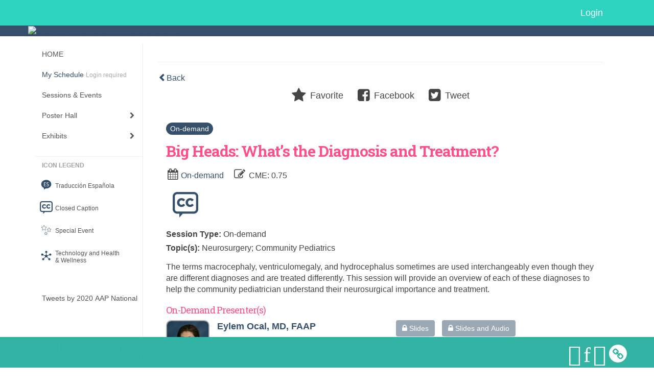

--- FILE ---
content_type: text/html
request_url: https://www.eventscribe.net/2020/AAPexperience/fsPopup.asp?efp=REZTQVlWWEsxMTk0Mw&PresentationID=709832&rnd=8.061987E-02&mode=presinfo
body_size: 15555
content:


<!DOCTYPE html>
<html lang="en">
	<head>
     	
		
	<meta charset="UTF-8">
	<meta http-equiv="X-UA-Compatible" content="IE=edge">
	<meta name="viewport" content="width=device-width,initial-scale=1,maximum-scale=1">
	
	<meta name="description" content="">
	<meta name="author" content="">
		
    	<title>2020 AAP National Conference </title>
		
    	
	<script type='text/javascript' src="https://ajax.googleapis.com/ajax/libs/jquery/1.11.3/jquery.min.js"></script>
	
	<link href="/2020/includes/css/bootstrap-wysihtml5.css" rel="preload" as="style" onload="this.rel='stylesheet'" >
	<noscript><link rel="stylesheet" href="/2020/includes/css/bootstrap-wysihtml5.css"></noscript>
	
	<link href="/2020/includes/css/bootstrap.min.css" rel="stylesheet">
	
	<link href="/2020/includes/css/jasny-bootstrap.min.css" rel="preload" as="style" onload="this.rel='stylesheet'" >
	<noscript><link rel="stylesheet" href="/2020/includes/css/jasny-bootstrap.min.css"></noscript>
	
	<link href="/2020/includes/css/sm-core-css.css" rel="preload" as="style" onload="this.rel='stylesheet'">
	<noscript><link rel="stylesheet" href="/2020/includes/css/sm-core-css.css"></noscript>
	
	<link href="/2020/includes/css/sm-clean.css" rel="preload" as="style" onload="this.rel='stylesheet'">
	<noscript><link rel="stylesheet" href="/2020/includes/css/sm-clean.css"></noscript>
	
	<link href="/2020/includes/css/jquery.smartmenus.bootstrap.css" rel="preload" as="style" onload="this.rel='stylesheet'">
	<noscript><link rel="stylesheet" href="/2020/includes/css/jquery.smartmenus.bootstrap.css"></noscript>
	<!--[if lt IE 9]>
	  <script src="https://oss.maxcdn.com/html5shiv/3.7.2/html5shiv.min.js"></script>
	  <script src="https://oss.maxcdn.com/respond/1.4.2/respond.min.js"></script>
	<![endif]-->
	
	<link href="/2020/includes/css/fonts.css" rel="preload" as="style" onload="this.rel='stylesheet'">
	<noscript><link rel="stylesheet" href="/2020/includes/css/fonts.css"></noscript>
	
	<link href='https://fonts.googleapis.com/css?family=Roboto+Slab:400,100,300,700' rel="preload" type='text/css' as="style" onload="this.rel='stylesheet'">
	<noscript><link rel="stylesheet" href="https://fonts.googleapis.com/css?family=Roboto+Slab:400,100,300,700"></noscript>
	
	<link href="/includes/css/fonts.css" rel="stylesheet" >
	<link href="/includes/css/icons.css" rel="stylesheet" >
	
	<link href="/2020/includes/css/tipsy.css" rel="preload" as="style" onload="this.rel='stylesheet'">
	<noscript><link rel="stylesheet" href="/2020/includes/css/tipsy.css"></noscript>
	
	<link href="/2020/includes/css/bootstrap-timepicker.css" rel="preload" as="style" onload="this.rel='stylesheet'">
	<noscript><link rel="stylesheet" href="/2020/includes/css/bootstrap-timepicker.css"></noscript>
	
	<link href="/2020/includes/css/pickaday.css" rel="preload" as="style" onload="this.rel='stylesheet'">
	
	<link href="/2020/includes/css/main.css?_=12.02.2020.12.53" rel="preload" as="style" onload="this.rel='stylesheet'" >
	<link href="/2020/includes/css/print.css?_=12.02.2020.12.53" rel="stylesheet" media="print" />
	<link type='text/css' rel="stylesheet" href='https://www.mycadmium.com/includes/css/mediaplayer.css' />	
	
	<script>
		/*! loadCSS. [c]2017 Filament Group, Inc. MIT License */
		!function(a){"use strict";var b=function(b,c,d){function e(a){return h.body?a():void setTimeout(function(){e(a)})}function f(){i.addEventListener&&i.removeEventListener("load",f),i.media=d||"all"}var g,h=a.document,i=h.createElement("link");if(c)g=c;else{var j=(h.body||h.getElementsByTagName("head")[0]).childNodes;g=j[j.length-1]}var k=h.styleSheets;i.rel="stylesheet",i.href=b,i.media="only x",e(function(){g.parentNode.insertBefore(i,c?g:g.nextSibling)});var l=function(a){for(var b=i.href,c=k.length;c--;)if(k[c].href===b)return a();setTimeout(function(){l(a)})};return i.addEventListener&&i.addEventListener("load",f),i.onloadcssdefined=l,l(f),i};"undefined"!=typeof exports?exports.loadCSS=b:a.loadCSS=b}("undefined"!=typeof global?global:this);
		/*! loadCSS rel=preload polyfill. [c]2017 Filament Group, Inc. MIT License */
		!function(a){if(a.loadCSS){var b=loadCSS.relpreload={};if(b.support=function(){try{return a.document.createElement("link").relList.supports("preload")}catch(b){return!1}},b.poly=function(){for(var b=a.document.getElementsByTagName("link"),c=0;c<b.length;c++){var d=b[c];"preload"===d.rel&&"style"===d.getAttribute("as")&&(a.loadCSS(d.href,d,d.getAttribute("media")),d.rel=null)}},!b.support()){b.poly();var c=a.setInterval(b.poly,300);a.addEventListener&&a.addEventListener("load",function(){b.poly(),a.clearInterval(c)}),a.attachEvent&&a.attachEvent("onload",function(){a.clearInterval(c)})}}}(this);
	</script><style>
			
				.embedded #main-banner {display: none;}
				
				.embedded .navbar-wrapper {display: none;}
			 
	
			div.container.content-wrap {border-left: none;}
	
			
				.embedded footer {display:none;}
			
				.embedded .backtotop {display:none;}
				
	
		</style><style type="text/css">
		
		.navbar {
			position:relative;
			width:100%;
			margin:0;
		}
		
		#main-banner {
			z-index:998;
		}
		
		.navbar-wrapper {
			z-index:999;
			height:50px;
		}
		
		body.nav-height-tall .navbar-wrapper {
			height:50px;
		}
		
		@media (min-width:1024px) {  
			
			.navbar-wrapper {
				height:34px;
			}
		
		}
		
		/* BENNER AND TOP NAV DETACHED */
		body.banner-detached.nav-detached .navbar-wrapper {
			position:relative;
			width:100%;
			margin:0;
		}
		
		body.banner-detached.nav-detached #main-banner {
			margin:0;
		}
		
			/* top nav below banner */
			@media (min-width:768px) {
				
				body.banner-detached.nav-detached.nav-below-banner .navbar-wrapper {
					position:absolute;
					top:90px;
				}
		
				body.banner-detached.nav-detached.nav-below-banner #main-banner {
					padding-bottom:34px;
				}
				
				/* top nav below banner with tall top nav */
				body.banner-detached.nav-detached.nav-below-banner.nav-height-tall #main-banner {
					padding-bottom:50px;
				}
			
			}
			
			@media (min-width:992px) {
				
				body.banner-detached.nav-detached.nav-below-banner .navbar-wrapper {
					top:116px;
				}
				
			}
			
			@media (min-width:1200px) {
				
				body.banner-detached.nav-detached.nav-below-banner .navbar-wrapper {
					top:140px;
				}
				
			}						
		
		/* BANNER AND TOP NAV FIXED */
		body.banner-fixed.nav-fixed .navbar-wrapper,
		body.banner-fixed.nav-fixed #main-banner {
			position:-webkit-sticky;
			position:sticky;
			width:100%;
			margin:0;
		}
		
		body.banner-fixed.nav-fixed .navbar-wrapper {
			top:0;
		}
		
		body.banner-fixed.nav-fixed #main-banner {
			top:50px;
		}
		
			/* top nav below banner */
			@media (min-width:768px) {
				
				body.banner-fixed.nav-fixed.nav-below-banner .navbar-wrapper {
					position:fixed;
					top:90px;
				}
				
				body.banner-fixed.nav-fixed.nav-below-banner #main-banner {
					padding-bottom:50px;
					top:0;
				}
				
			}	
			
			@media (min-width:992px) {
				
				body.banner-fixed.nav-fixed.nav-below-banner .navbar-wrapper {
					top:116px;
				}
				
			}
			
			@media (min-width:1024px) {
				
				body.banner-fixed.nav-fixed #main-banner {
					top:34px;
				}
				
				body.banner-fixed.nav-fixed.nav-height-tall #main-banner {
					top:50px;
				}

				body.banner-fixed.nav-fixed.nav-below-banner #main-banner {
					padding-bottom:34px;
					top:0;
				}
				
				body.banner-fixed.nav-fixed.nav-below-banner.nav-height-tall #main-banner {
					padding-bottom:50px;
				}
				
			}
			
			@media (min-width:1200px) {
				
				body.banner-fixed.nav-fixed.nav-below-banner .navbar-wrapper {
					top:140px;
				}
				
			}
	
		
		/* BANNER DETACHED AND TOP NAV FIXED */
		body.banner-detached.nav-fixed .navbar-wrapper {
			position:fixed;
			width:100%;
			margin:0;
			top:0;
		}
		
		body.banner-detached.nav-fixed #main-banner {
			position:relative;
			width:100%;
			margin:0;
			margin-top:50px;
		}
		
			/* top nav below banner */
			@media (min-width:768px) {
				
				body.banner-detached.nav-fixed.nav-below-banner .navbar-wrapper {
					position:-webkit-sticky;
					position:sticky;
					margin-top:89.8px;
					top:0;
				}
				
				body.banner-detached.nav-fixed.nav-below-banner #main-banner {
					position:relative;
					margin-top:-139.8px;
				}
					
			}
			
			@media (min-width:992px) {
				
				body.banner-detached.nav-fixed.nav-below-banner .navbar-wrapper {
					margin-top:116px;
				}
				
				body.banner-detached.nav-fixed.nav-below-banner #main-banner {
					margin-top:-166.1px;
				}	
				
			}
			
			@media (min-width:1024px) {
			
				body.banner-detached.nav-fixed #main-banner {
					margin-top:34px;
				}
				
				body.banner-detached.nav-fixed.nav-height-tall #main-banner {
					margin-top:50px;
				}
		
				body.banner-detached.nav-fixed.nav-below-banner .navbar-wrapper {
					margin-top:116px;
				}
				
				body.banner-detached.nav-fixed.nav-below-banner #main-banner {
					margin-top:-150.1px;
				}
				
				body.banner-detached.nav-fixed.nav-below-banner.nav-height-tall #main-banner {
					margin-top:-166.1px;
				}
				
			}
			
			@media (min-width:1200px) {
				
				body.banner-detached.nav-fixed.nav-below-banner .navbar-wrapper {
					margin-top:140px;
				}
				
				body.banner-detached.nav-fixed.nav-below-banner #main-banner {
					margin-top:-174px;
				}
				
				body.banner-detached.nav-fixed.nav-below-banner.nav-height-tall #main-banner {
					margin-top:-190px;
				}	
				
			}			
		
		/* BANNER FIXED AND TOP NAV DETACHED */
		body.banner-fixed.nav-detached .navbar-wrapper {
			position:relative;
			width:100%;
			margin:0;
		}
		
		body.banner-fixed.nav-detached #main-banner {
			position:-webkit-sticky;
			position:sticky;
			width:100%;
			top:0;
			
		}
		
			/* top nav below banner */
			@media (min-width:768px) {
				
				body.banner-fixed.nav-detached.nav-below-banner {
					margin-top:140px; /* 90px banner, 50px top nav */
				}
				
				/* 
				We have to flip the z-index values for the top nav and banner in this mode when 
				the nav is below the banner because otherwise as the top nav scrolls out of 
				view, it will float over the banner
				*/
				body.banner-fixed.nav-detached.nav-below-banner .navbar-wrapper {
					position:absolute;
					top:90px;
					z-index:998;
				}
				
				body.banner-fixed.nav-detached.nav-below-banner #main-banner {
					position:fixed;
					top:0;
					z-index:999;
				}
			
			}
			
			@media (min-width:992px) {
				
				body.banner-fixed.nav-detached.nav-below-banner {
					margin-top:166.1px; /* 116.1px banner, 50px top nav */
				}
				
				body.banner-fixed.nav-detached.nav-below-banner .navbar-wrapper {
					top:116px;
				}
			
			}
			
			@media (min-width:1024px) { 
				
				body.banner-fixed.nav-detached.nav-below-banner {
					margin-top:150.1px; /* 116.1px banner, 34px top nav */
				}
				
				body.banner-fixed.nav-detached.nav-below-banner.nav-height-tall {
					margin-top:166.1px; /* 116.1px banner, 50px top nav */
				}
				
			}
			
			@media (min-width:1200px) {
				
				body.banner-fixed.nav-detached.nav-below-banner {
					margin-top:174px; /* 140px banner, 34px top nav */
				}
				
				body.banner-fixed.nav-detached.nav-below-banner.nav-height-tall {
					margin-top:190px; /* 140px banner, 50px top nav */
				}
				
				body.banner-fixed.nav-detached.nav-below-banner .navbar-wrapper {
					top:140px;
				}
			
			}
		
	</style><style type="text/css">
		
		
			/* link color */
			a,
			.btn-link, 
			.popup-link, 
			#leftnav .primary,
			.toptoolswrap .list-tools-wrap span   {
				color: #36506B
			}
		
			/* link hover color */
			a:hover,
			.btn-link:hover,
			#leftnav .primary:hover {
				color: #F8B461;
			}
		
			/* Color for headings */
			h1,h2,h3,h4,h5,h6 {
				color: #FF5087 !important;
				letter-spacing: -1px;
			}
		
		
		/* Event banner */
		#main-banner {
				background-color:   #36506B;}
		
		
		/* Awesome bar/Top nav and mobile nav background color */
		#mobilenav,
		.navbar-inverse,
		.navbar-wrapper,
		.navbar .dropdown-menu {
			background: #2DD3BF;
			
				background: -moz-linear-gradient(top,  #2DD3BF 0%, #2DD3BF 100%);
				background: -webkit-linear-gradient(top,  #2DD3BF 0%,#2DD3BF 100%);
				background: linear-gradient(to bottom,  #2DD3BF 0%,#2DD3BF 100%); 
				filter: progid:DXImageTransform.Microsoft.gradient( startColorstr='#2DD3BF', endColorstr='#2DD3BF',GradientType=0 ); 
			
		}
		
		/* Awesome bar/Top nav and mobile nav text color */
		.navbar,
		#mobilenav,
		#mobilenav a,
		.navbar .btn-link,
		.navbar .dropdown-menu > li > a {
			color:#ffffff;
		}
		
		/* Awesome bar/Top nav and mobile nav text hover background and text color */
		#mobilenav a:hover,
		#mobilenav a:focus,
		#mobilenav a:active,
		.navbar .btn-link:hover,
		.navbar .btn-link:focus,
		.navbar .btn-link:active,
		.navbar .dropdown-menu > li > a:hover,
		.navbar .dropdown-menu > li > a:focus,
		.navbar .dropdown-menu > li > a:active {
			background: #36506b;
			color:#FFFFFF;
		}
		
		/* Awesome bar/Top nav list background and border color */
		.navbar .dropdown-menu {
			border:1px solid #ffffff;
			background: #2DD3BF;			
		}
		
		.navbar .dropdown-menu,
		.navbar .dropdown-menu > li > a {
			color: #FFFFFF;
		}
		
		/* Awesome bar/Top nav list item hover background and text color */
		.navbar .dropdown-menu > li > a:hover,
		.navbar .dropdown-menu > li > a:focus,
		.navbar .dropdown-menu > li > a:active {
			background: #36506b;
			color:#FFFFFF;
		}
		
	
		
			.navbar-toggle {
				float: left;
			}
		
			.photo-wrapper.img-circle { 
				border-radius: 10px;
				padding: 0 !important; 
			}
			
			.photo-wrapper { 
				height: inherit;
				overflow: visible;
			}
			.photo-wrapper.full-size { 
				height: auto;
			}
			
			.photo-wrapper img { 
				position: static; 
				-webkit-transform: translateY(0); 
				transform: translateY(0);
				border-radius: 8px 
			}
			
			.photo-wrapper.no-photo { 
				min-height: 81px;
			}
		
			.presBadges { 
				display: inline-block; 
				margin-left: 10px;
			}
			
			#popup .presBadges {
				margin: 0;
			}
			
			.presBadges img{
				margin: 0 5px 0 0;
			}
			
		
		
		.tags {
			background: #36506B;
			color: #FFFFFF;
		}
		.tags:hover {
			/*background: #2b4056; 2020-11-02 PJW commented out because we cannot have expo categories with a rollover color change when nothing happens when you click them */
			color: #FFFFFF;
			border: none;
		}
		
		
		/*   BUTTONS */
		.btn-primary, 
		.alphaList a.active {
			background: #36506B !important;
			color: #FFFFFF !important;
			border: none !important;
		}
		
		.btn-group .btn-primary, 
		.btn-group .btn-primary:hover {
	    	border: 1px solid #2b4056;
		}
		
		.btn-primary:hover {
			background: #2b4056;
			border: none;
		}
		
		.btn-primary.focus, 
		.btn-primary:focus,
		.btn-primary.active.focus, 
		.btn-primary.active:focus, 
		.btn-primary.active:hover, 
		.btn-primary:active.focus, 
		.btn-primary:active:focus, 
		.btn-primary:active:hover, 
		.open > .dropdown-toggle.btn-primary.focus, 
		.open > .dropdown-toggle.btn-primary:focus, 
		.open > .dropdown-toggle.btn-primary:hover {
			background: #26384b;
			border: none;
		}
		
		.btn-success {
			background: #F8B461;
			color: #FFFFFF;
			border: none;
		}
		
		.btn-success:hover {
			background: #c6904e;
			border: none;
		}
		
		.btn-success.focus, 
		.btn-success:focus,
		.btn-success.active.focus, 
		.btn-success.active:focus, 
		.btn-success.active:hover, 
		.btn-success:active.focus, 
		.btn-success:active:focus, 
		.btn-success:active:hover, 
		.open > .dropdown-toggle.btn-success.focus, 
		.open > .dropdown-toggle.btn-success:focus, 
		.open > .dropdown-toggle.btn-success:hover {
			background: #ae7e44;
			border: none;
		}
		
		.btn-info {
			background: #56C0E0;
			color: #FFFFFF;
			border: none;
		}
		
		.btn-info:hover {
			background: #459ab3;
			border: none;
		}
		
		.btn-info.focus, 
		.btn-info:focus,
		.btn-info.active.focus, 
		.btn-info.active:focus, 
		.btn-info.active:hover, 
		.btn-info:active.focus, 
		.btn-info:active:focus, 
		.btn-info:active:hover, 
		.open > .dropdown-toggle.btn-info.focus, 
		.open > .dropdown-toggle.btn-info:focus, 
		.open > .dropdown-toggle.btn-info:hover {
			background: #3c869d;
			border: none;
		}
		
		.btn-warning {
			background: #f0ad4e;
			color: #FFFFFF;
			border: none;
		}
		
		.btn-warning:hover {
			background: #c08a3e;
			border: none;
		}
		
		.btn-warning.focus, 
		.btn-warning:focus,
		.btn-warning.active.focus, 
		.btn-warning.active:focus, 
		.btn-warning.active:hover, 
		.btn-warning:active.focus, 
		.btn-warning:active:focus, 
		.btn-warning:active:hover, 
		.open > .dropdown-toggle.btn-warning.focus, 
		.open > .dropdown-toggle.btn-warning:focus, 
		.open > .dropdown-toggle.btn-warning:hover {
			background: #a87937;
			border: none;
		}
		
		.btn-danger {
			background: #d9534f;
			color: #FFFFFF;
			border: none;
		}
		
		.btn-danger:hover {
			background: #ae423f;
			border: none;
		}
		
		.btn-danger.focus, 
		.btn-danger:focus,
		.btn-danger.active.focus, 
		.btn-danger.active:focus, 
		.btn-danger.active:hover, 
		.btn-danger:active.focus, 
		.btn-danger:active:focus, 
		.btn-danger:active:hover, 
		.open > .dropdown-toggle.btn-danger.focus, 
		.open > .dropdown-toggle.btn-danger:focus, 
		.open > .dropdown-toggle.btn-danger:hover {
			background: #983a37;
			border: none;
		}
		
		#messege-alert #danger{
			background: #d9534f;
			color: #FFFFFF;
		}
		
		
		
		
		
		
		
		/* 	LIST VIEW */
		.dayrow {
			background: #FF5087;
			background: -moz-linear-gradient(top,  #FF5087 0%, #FF5087 100%); 
			background: -webkit-linear-gradient(top,  #FF5087 0%,#FF5087  100%); 
			background: linear-gradient(to bottom,  #FF5087 0%,#FF5087  100%); 
			filter: progid:DXImageTransform.Microsoft.gradient( startColorstr='#FF5087', endColorstr='#FF5087 ',GradientType=0 );
			color: #FFFFFF	
		}
		
		.list-view li.bucket .arrow {
			color: #FF5087;
		}
		
		
		/* 	POPUP */
		#popup {
			
				border-color: #36506B;
			
		}
		
		
			.popuptools li a,
			.closepopup { 
				color: #FFFFFF; 
			}
		
		
		#popupContent h1 {
			
				color: #36506B;
			 
		}
		
		.tabbed-popup-tab-button.active, 
		.tabbed-popup-tab-button:hover {
		    border-color: #36506B;
		    color: #36506B;
		}
		
		.addFav.faved span{
			color: #FAA93D !important;
		}
		.addLike.liked {
			color: #FAA93D !important;
		}
		.addFav.registered span{
			color: #0086BF !important;
			cursor: default;
		}
		
		
			
			#popup,
			body.Mobile #popup,
			body.Tablet #popup { 
				border-top: none;
			}
			
			.popupheader {
				background: #36506B;
				background: -moz-linear-gradient(top, #36506B 0%, #36506B 100%);
				background: -webkit-gradient(linear, left top, left bottom, color-stop(0%,#36506B), color-stop(100%,#36506B));
				background: -webkit-linear-gradient(top, #36506B 0%,#36506B 100%);
				background: -o-linear-gradient(top, #36506B 0%,#36506B 100%);
				background: -ms-linear-gradient(top, #36506B 0%,#36506B 100%);
				background: linear-gradient(top, #36506B 0%,#36506B 100%);
				filter: progid:DXImageTransform.Microsoft.gradient( startColorstr='#36506B', endColorstr='#36506B',GradientType=0 );		
				color:#FFFFFF;	
			}
			
			.popuptools {
				top: 1px;
			}
			
			.popupheader .glyphicon-chevron-left, .popupheader .glyphicon-remove {
				color: #FFFFFF; 
			}
			
			
		
		
		/* 	FOOTER */
		footer {
			background: #32b3a4;
			background: -moz-linear-gradient(top,  #32b3a4 0%, #32b3a4 100%); 
			background: -webkit-linear-gradient(top,  #32b3a4 0%,#32b3a4  100%); 
			background: linear-gradient(to bottom,  #32b3a4 0%,#32b3a4  100%); 
			filter: progid:DXImageTransform.Microsoft.gradient( startColorstr='#32b3a4', endColorstr='#32b3a4 ',GradientType=0 );
			color: #32b3a4;
			
			
				border-top: 0px solid #FFFFFF;
			
				border-bottom: #FFFFFF solid 0px;
			
			
			
		}
		
			footer .text-muted {
				color: #32b3a4;
			}
		
			footer {
				border-top: none;
				border-bottom: none;
			}
		
		
		
		
		footer .socialicon-facebook {
			color: #3B579D;
		}
		
		footer .socialicon-instagram {
			color: #9E5F48;
		}
		
		footer .socialicon-twitter {
			color: #5EA9DD;
		}
		
		footer .socialicon-youtube {
			color: #E62117;
		}
		
		footer .socialicon-linkedin {
			color: #0177B5;
		}
		
		footer .socialicon-tumblr {
			color: #34465D;
		}
		
		footer .socialicon-blogger {
			color: #F79037;
		}
		
		footer .socialicon-flickr {
			color: #FF0084;
		}
		
		footer .socialicon-googleplus {
			color: #DC4E42;
		}
		
		footer .socialicon-website {
			color: #F2C026;
			font-size: 21px;
			vertical-align: text-top;
			margin-left: -3px;
		}
	
		footer .socialmedia .socialicon-website .fa-circle{ 
			top:2px; 
			font-size: 37px; 
		}
		
		footer .socialmedia .socialicon-website .fa-link{ 
			top: 2px; 
		}
			
		.popup-gutter .socialmedia .socialicon-website .fa-circle{ 
			top:8px; 
			font-size: 37px; 
		}
		
		.popup-gutter .socialmedia .socialicon-website .fa-link{ 
			top: 7px; 
		}
		
		.popup-gutter .socialmedia .socialicon-website .fa-link{
			color: #d2d2d2; 
		}
		
		footer .socialmedia a:hover {
			text-decoration: none;
			opacity: 0.7;
		}
		
		
			footer .socialmedia a span,
			.popup-gutter .socialmedia a span {
				color: #ffffff
			}
			
			footer .socialmedia a span:hover,
			.popup-gutter .socialmedia a span:hover {
				color: c3246a;
				opacity: 1;
			}
		
		
		
		#leftnav .socialmedia a span {
			color: #737070;
		}
		
		#leftnav .socialmedia a span:hover {
			color: #4C4C4C;
			opacity: 1;
		}
		
		/* 	POPUPS */
		.presentersocialicons .fa-link {
			background: #36506B
		}
		
		.presentersocialicons .fa-link:hover {
			background: #F8B461
		}
		
		
		
	/* TABLETS
	-------------------------------------------------- */
	
	@media (min-width: 768px) {
	  
	  .popup-gutter{
			
				background: #CACACA;
				background: -moz-linear-gradient(top,  #DADADA 0%, #CACACA 100%); 
				background: -webkit-linear-gradient(top,  #DADADA 0%,#CACACA  100%); 
				background: linear-gradient(to bottom,  #DADADA 0%,#CACACA  100%); 
				filter: progid:DXImageTransform.Microsoft.gradient( startColorstr='#DADADA', endColorstr='#CACACA ',GradientType=0 );
			
				border-top: 1px solid #cccccc;
			
		}
		
		
			.speakerrow .speaker-name {
				    margin: 0 0 2px 0;
			}
		
			body.banner-fixed.belowBanner.Tablet .navbar-fixed-top {
				top:116px;
			}
		
	}
	
	@media (min-width: 992px) and (max-width: 1199px) { 
		
		
	}
	
	@media (min-width: 768px ) and (max-width: 990px) { 
		
			body.banner-fixed.belowBanner.Tablet .navbar-fixed-top {
				top:90px;
			}
		
	}
	
	/* DESKTOP
	-------------------------------------------------- */
	@media (min-width: 1025px) {
	  	
	  	#main-banner {
			
		}
		
		
		
		
		/*   LEFT NAV */
		.sm-clean a, 
		.sm-clean a:hover, 
		.sm-clean a:focus, 
		.sm-clean a:active, 
		.sm-clean a.highlighted {
			color: #555555;
		}
		
		.sm-clean a:hover, 
		.sm-clean a:focus, 
		.sm-clean a:active, 
		.sm-clean a.highlighted {
			color: #0088BB;
		}
		
		.sm-clean a.current {
			color: #0088BB;
		}
		
		.sm-clean ul {
			border: 1px solid #BBBBBB;
			background: #FFFFFF;
		}
		
		.sm-clean ul a, 
		.sm-clean ul a:hover, 
		.sm-clean ul a:focus, 
		.sm-clean ul a:active, 
		.sm-clean ul a.highlighted {
			color: #555555;
		}
		
		.sm-clean ul a:hover, 
		.sm-clean ul a:focus, 
		.sm-clean ul a:active, 
		.sm-clean ul a.highlighted {
			background: #FFFFFF;
			color: #0088BB;
		}
		
		.sm-clean ul a.current {
			color: #0088BB;
		}
		
		.sm-clean span.scroll-up:hover,
		.sm-clean span.scroll-down:hover {
			background: #FFFFFF;
		}
		
		.sm-clean.sm-vertical a.disabled {
			background: #FFFFFF;
		}
		
		.sm-clean.sm-vertical ul a:hover, 
		.sm-clean.sm-vertical ul a:focus, 
		.sm-clean.sm-vertical ul a:active, 
		.sm-clean.sm-vertical ul a.highlighted {
			background: #FFFFFF;
		}
		
		.navbar-header .btn-link { 
			color: #ffffff;
		}
		
		
	
	}
	
</style>
		
    
	</head>
	
	<body class="banner-fixed HasLeftNav nav-detached nav-height-tall nav-above-banner footer-fixed  singlepopup">
    	
    	
	
<a class="offscreen" href="#sitewrap">Skip to main content</a>



<nav id="mobilenav" class="navmenu navmenu-default navmenu-fixed-left offcanvas hidden-lg" role="navigation">
<!--   <a class="navmenu-brand" href="#">Brand</a> -->

  <ul class="nav navmenu-nav">	 
    
<li><a href="/2020/AAPexperience/index.asp">HOME</a></li>


<li>
	<a href="/2020/AAPexperience/myplan.asp?afp=OjA6NGNQY2lxaTQ" class='primary'>
		My Schedule
			<small class="hide-from-top-nav text-muted" style="color:#aaa; text-align:left;">Login required</small>
		
	</a>
</li>


<li><a href="/2020/AAPexperience/agenda.asp?pfp=FullSchedule">Sessions & Events</a></li>



<li><a href="javascript:void(0)">Poster Hall</a>
	<ul class="dropdown-menu">
		<li><a href="/2020/AAPexperience/posterspeakers.asp?pfp=PosterPresenter">Browse by Author</a></li>
		<li><a href="/2020/AAPexperience/searchbyposterbucket.asp?pfp=posterProgram&f=PosterCustomField77">Browse by Program</a></li>
		<li><a href="/2020/AAPexperience/PosterTitles.asp?pfp=PosterTitles">Browse by Title</a></li>
		<!--<li><a href="/2020/AAPexperience/posters/posterWall.asp">Poster Wall</a></li>-->
	</ul>
</li>


<li><a href="/2020/AAPexperience/aaStatic.asp?SFP=VkxZQVNVWlFANDU3NQ" class='tipsytip' title="Entering Exhibits Area"> Exhibits</a>
	<ul class="dropdown-menu">
		<li><a href="/2020/AAPexperience/exhibitors.asp?pfp=Company">Browse by Company</a></li>
		<li><a href="/2020/AAPexperience/exhibitorcategory.asp?pfp=Category">Browse by Category</a></li>
		<li><a href="/2020/AAPexperience/agenda.asp?pfp=ProductTheaters">Product Theaters</a></li>
	</ul>
</li>


<!--<li><a href="https://aapexperience.org/symposia-v/" target="_blank">Industry Sponsored Symposia</a></li>-->



<!--<li><a href="javascript:void(0)" class='tipsytip' title="Coming Soon">Code of Conduct</a></li>-->





<!--The code below is the original .nav content for copy/paste purposes-->
<!--
<li><a href="javascript:void(0)" >Browse Schedule</a>
	<ul class="dropdown-menu">
		<li><a href="/2020/AAPexperience/agenda.asp?pfp=FullSchedule">Full Schedule</a></li>
		<li><a href="javascript:void(0)">Browse by Date</a>
			<ul class="dropdown-menu"><li><a href='/2020/AAPexperience/agenda.asp?pfp=days&day=1/1/2020&theday=Wednesday&h=Wednesday  January 1&BCFO=P|G'>On-demand</a></li><li><a href='/2020/AAPexperience/agenda.asp?pfp=days&day=10/2/2020&theday=Friday&h=Friday  October 2&BCFO=P|G'>Friday, October 2, 2020</a></li><li><a href='/2020/AAPexperience/agenda.asp?pfp=days&day=10/3/2020&theday=Saturday&h=Saturday  October 3&BCFO=P|G'>Saturday, October 3, 2020</a></li><li><a href='/2020/AAPexperience/agenda.asp?pfp=days&day=10/4/2020&theday=Sunday&h=Sunday  October 4&BCFO=P|G'>Sunday, October 4, 2020</a></li><li><a href='/2020/AAPexperience/agenda.asp?pfp=days&day=10/5/2020&theday=Monday&h=Monday  October 5&BCFO=P|G'>Monday, October 5, 2020</a></li>
			</ul>
		</li>
		<li><a href="/2020/AAPexperience/SearchByPresentation.asp?pfp=Title">Browse by Title</a></li>
		<li><a href="/2020/AAPexperience/speakers.asp?pfp=Speakers">Browse by Speakers</a></li>
		<li><a href="/2020/AAPexperience/SearchByBucket.asp?pfp=Track">Browse by Track</a></li>
	</ul>
</li>




<li><a href="javascript:void(0)">People</a>
	<ul class="dropdown-menu">
		<li><a href="/2020/AAPexperience/biography.asp?pfp=Speakers">Speakers</a></li>
		<li><a href="/2020/AAPexperience/Userlist.asp?bucket=org&hla=1&pfp=UserList"><span>User List </span></a></li>
		<li><a href="/2020/AAPexperience/AttendeeList.asp?bucket=org&h=Attendees"><span>Attendees List</span></a></li>
	</ul>
</li>




<li><a href="javascript:void(0)">Exhibitors</a>
	<ul class="dropdown-menu">
		<li><a href="/2020/AAPexperience/exhibitors.asp?pfp=Company">Browse by Company</a></li>
		<li><a href="/2020/AAPexperience/exhibitorsBeta.asp?pfp=Company">Browse by Company Beta</a></li>
		<li><a href="/2020/AAPexperience/exhibitors.asp?pfp=Booth&order=booth">Browse by Booth</a></li>
		<li><a href="/2020/AAPexperience/exhibitorcategory.asp?pfp=Category">Browse by Category</a></li>
		<li><a href="/2020/AAPexperience/exhibitors/floorplan/floorplan.asp?afp=OjA6NmVrVmlWczc">Floor Plan</a></li>
		<li><a href="/2020/AAPexperience/expo/boothlogowall.asp">Logo Wall</a></li>
		<li><a href="/2020/AAPexperience/sponsors.asp">Sponsors</a></li>
	</ul>
</li>




<li><a href="javascript:void(0)">Product Showcase</a>
	<ul class="dropdown-menu">
		<li><a href="/2020/AAPexperience/productName.asp?new=1&pfp=NewProduct">Browse by New Product</a></li>
		<li><a href="/2020/AAPexperience/productName.asp?pfp=ProductName">Browse by Name</a></li>
		<li><a href="/2020/AAPexperience/productCompanyName.asp?pfp=ComapnyName">Browse by Company Name</a></li>
		<li><a href="/2020/AAPexperience/productCategory.asp?pfp=Servicecategory">Browse by Product/Service Category</a></li>

	</ul>
</li>




<li><a href="javascript:void(0)">Scavenger Hunt</a>
	<ul class="dropdown-menu">
		<li><a href="/2020/AAPexperience/scavengerhunt/leaderboard.asp?pfp=Leaderboard">Leaderboard</a></li>
	</ul>
</li>




<li><a href="/2020/AAPexperience/conferenceapp.asp?h=Conference App">Conference App</a></li>  


<li>
	<a href="/2020/AAPexperience/myplan.asp?afp=OjA6NXZ0S0lFaFY" class='primary'>
		My Schedule
			<small class="hide-from-top-nav text-muted" style="color:#aaa; text-align:left;">Login required</small>
		
	</a>
</li> 



-->

  </ul>

</nav>

<div class="navbar-wrapper">
  <div class="container">

    <nav class="navbar navbar-inverse navbar-static-top" role="navigation">
      <div class="container">
        <div class="navbar-header">
	        
	        <a class="btn btn-link btn-lg pull-right" href="/2020/AAPexperience/login.asp?intended=https%3A%2F%2Fwww%2Eeventscribe%2Enet%2F2020%2FAAPexperience%2FfsPopup%2Easp%3Fefp%3DREZTQVlWWEsxMTk0Mw%26PresentationID%3D709832%26rnd%3D8%2E061987E%2D02%26mode%3Dpresinfo">Login</a><button type="button" class="navbar-toggle collapsed" data-toggle="offcanvas" data-target="#mobilenav" data-canvas="body">
		            <span class="sr-only">Toggle navigation</span>
		            <span class="icon-bar"></span>
		            <span class="icon-bar"></span>
		            <span class="icon-bar"></span>
		          </button>
		          
						<!--<a class="btn btn-link btn-lg pull-left awesomebar" href="/2020/AAPexperience/">Home</a>-->
						<!--<a class="btn btn-link btn-lg pull-left" href="http://aapexperience.org/" target="_blank">Return to AAPexperience.org</a>-->
				
		    </div>
        
    	</div>
    </nav>

  </div>
</div><div id="main-banner" >
			<div class="container">
				<div class="row">
					<a id="homebtn" href="https://aapexperience.org/" target="_blank" >
						<img src="https://www.eventscribe.com/upload/planner/bannersNEW/AAP-NCE-2020-Virtual-EventScribe-2340x280_1.jpg" width="1170" style="width:100%;" alt="2020 AAP National Conference  Main banner" />
					</a>
				</div>
			</div>
        </div><div id="popup-overlay"></div>
	<div id="popup">
		<div id="popupContent" class="container"></div>
	</div>		

		<div id="sitewrap" class="pushfor-fixed-banner pushfor-fixed-footer" tabindex="0"> 
			
			<ul id="leftnav" class="sm sm-clean">
		
<li><a href="/2020/AAPexperience/index.asp">HOME</a></li>


<li>
	<a href="/2020/AAPexperience/myplan.asp?afp=OjA6SHNKYjJOUXI" class='primary'>
		My Schedule
			<small class="hide-from-top-nav text-muted" style="color:#aaa; text-align:left;">Login required</small>
		
	</a>
</li>


<li><a href="/2020/AAPexperience/agenda.asp?pfp=FullSchedule">Sessions & Events</a></li>



<li><a href="javascript:void(0)">Poster Hall</a>
	<ul class="dropdown-menu">
		<li><a href="/2020/AAPexperience/posterspeakers.asp?pfp=PosterPresenter">Browse by Author</a></li>
		<li><a href="/2020/AAPexperience/searchbyposterbucket.asp?pfp=posterProgram&f=PosterCustomField77">Browse by Program</a></li>
		<li><a href="/2020/AAPexperience/PosterTitles.asp?pfp=PosterTitles">Browse by Title</a></li>
		<!--<li><a href="/2020/AAPexperience/posters/posterWall.asp">Poster Wall</a></li>-->
	</ul>
</li>


<li><a href="/2020/AAPexperience/aaStatic.asp?SFP=VkxZQVNVWlFANDU3NQ" class='tipsytip' title="Entering Exhibits Area"> Exhibits</a>
	<ul class="dropdown-menu">
		<li><a href="/2020/AAPexperience/exhibitors.asp?pfp=Company">Browse by Company</a></li>
		<li><a href="/2020/AAPexperience/exhibitorcategory.asp?pfp=Category">Browse by Category</a></li>
		<li><a href="/2020/AAPexperience/agenda.asp?pfp=ProductTheaters">Product Theaters</a></li>
	</ul>
</li>


<!--<li><a href="https://aapexperience.org/symposia-v/" target="_blank">Industry Sponsored Symposia</a></li>-->



<!--<li><a href="javascript:void(0)" class='tipsytip' title="Coming Soon">Code of Conduct</a></li>-->





<!--The code below is the original .nav content for copy/paste purposes-->
<!--
<li><a href="javascript:void(0)" >Browse Schedule</a>
	<ul class="dropdown-menu">
		<li><a href="/2020/AAPexperience/agenda.asp?pfp=FullSchedule">Full Schedule</a></li>
		<li><a href="javascript:void(0)">Browse by Date</a>
			<ul class="dropdown-menu"><li><a href='/2020/AAPexperience/agenda.asp?pfp=days&day=1/1/2020&theday=Wednesday&h=Wednesday  January 1&BCFO=P|G'>On-demand</a></li><li><a href='/2020/AAPexperience/agenda.asp?pfp=days&day=10/2/2020&theday=Friday&h=Friday  October 2&BCFO=P|G'>Friday, October 2, 2020</a></li><li><a href='/2020/AAPexperience/agenda.asp?pfp=days&day=10/3/2020&theday=Saturday&h=Saturday  October 3&BCFO=P|G'>Saturday, October 3, 2020</a></li><li><a href='/2020/AAPexperience/agenda.asp?pfp=days&day=10/4/2020&theday=Sunday&h=Sunday  October 4&BCFO=P|G'>Sunday, October 4, 2020</a></li><li><a href='/2020/AAPexperience/agenda.asp?pfp=days&day=10/5/2020&theday=Monday&h=Monday  October 5&BCFO=P|G'>Monday, October 5, 2020</a></li>
			</ul>
		</li>
		<li><a href="/2020/AAPexperience/SearchByPresentation.asp?pfp=Title">Browse by Title</a></li>
		<li><a href="/2020/AAPexperience/speakers.asp?pfp=Speakers">Browse by Speakers</a></li>
		<li><a href="/2020/AAPexperience/SearchByBucket.asp?pfp=Track">Browse by Track</a></li>
	</ul>
</li>




<li><a href="javascript:void(0)">People</a>
	<ul class="dropdown-menu">
		<li><a href="/2020/AAPexperience/biography.asp?pfp=Speakers">Speakers</a></li>
		<li><a href="/2020/AAPexperience/Userlist.asp?bucket=org&hla=1&pfp=UserList"><span>User List </span></a></li>
		<li><a href="/2020/AAPexperience/AttendeeList.asp?bucket=org&h=Attendees"><span>Attendees List</span></a></li>
	</ul>
</li>




<li><a href="javascript:void(0)">Exhibitors</a>
	<ul class="dropdown-menu">
		<li><a href="/2020/AAPexperience/exhibitors.asp?pfp=Company">Browse by Company</a></li>
		<li><a href="/2020/AAPexperience/exhibitorsBeta.asp?pfp=Company">Browse by Company Beta</a></li>
		<li><a href="/2020/AAPexperience/exhibitors.asp?pfp=Booth&order=booth">Browse by Booth</a></li>
		<li><a href="/2020/AAPexperience/exhibitorcategory.asp?pfp=Category">Browse by Category</a></li>
		<li><a href="/2020/AAPexperience/exhibitors/floorplan/floorplan.asp?afp=OjA6Z3lGcGladE0">Floor Plan</a></li>
		<li><a href="/2020/AAPexperience/expo/boothlogowall.asp">Logo Wall</a></li>
		<li><a href="/2020/AAPexperience/sponsors.asp">Sponsors</a></li>
	</ul>
</li>




<li><a href="javascript:void(0)">Product Showcase</a>
	<ul class="dropdown-menu">
		<li><a href="/2020/AAPexperience/productName.asp?new=1&pfp=NewProduct">Browse by New Product</a></li>
		<li><a href="/2020/AAPexperience/productName.asp?pfp=ProductName">Browse by Name</a></li>
		<li><a href="/2020/AAPexperience/productCompanyName.asp?pfp=ComapnyName">Browse by Company Name</a></li>
		<li><a href="/2020/AAPexperience/productCategory.asp?pfp=Servicecategory">Browse by Product/Service Category</a></li>

	</ul>
</li>




<li><a href="javascript:void(0)">Scavenger Hunt</a>
	<ul class="dropdown-menu">
		<li><a href="/2020/AAPexperience/scavengerhunt/leaderboard.asp?pfp=Leaderboard">Leaderboard</a></li>
	</ul>
</li>




<li><a href="/2020/AAPexperience/conferenceapp.asp?h=Conference App">Conference App</a></li>  


<li>
	<a href="/2020/AAPexperience/myplan.asp?afp=OjA6N0VoYWJTams" class='primary'>
		My Schedule
			<small class="hide-from-top-nav text-muted" style="color:#aaa; text-align:left;">Login required</small>
		
	</a>
</li> 



-->

			
			
			
			
			<div class="clearfix"></div>
			<div id="brochure" class="text-center">

				
			</div>

			
				<div class="clearfix"></div>
				<div class='legend'>
					<hr />
					<div class="uppercase text-muted legend-heading" style="margin-left: 12px;">Icon Legend</div>
					<div class="row" style="margin-left: -19px;">
						<a href="searchbybucket.asp?pfp=SpanishTranslation&f=custompresfield12&bm=Spanish%20Translation">
							<span class="col-md-1 legend-icon" style="margin-top:-12px;" ><img src="https://www.conferenceharvester.com/uploads/harvester/presentations/Badges/DFSAYVXK-Badge4190.png" width="25" /></span>
							<div class="col-md-10 legend-desc" style="margin-top:-1px;">Traducción Española</div>
						</a>
					</div>	
					<div class="row" style="margin-left: -19px;">
						<a href="searchbybucket.asp?pfp=ClosedCaption&f=custompresfield12&bm=Closed%20Caption">
							<span class="col-md-1 legend-icon" style="margin-top:-12px;" ><img src="https://www.conferenceharvester.com/uploads/harvester/presentations/Badges/DFSAYVXK-Badge4334.png" width="25" /></span>
							<div class="col-md-10 legend-desc" style="margin-top:-1px;">Closed Caption</div>
						</a>
					</div>	
					<div class="row" style="margin-left: -19px;">
						<a href="searchbybucket.asp?pfp=SpecialEvent&f=custompresfield12&bm=Special%20Event">
							<span class="col-md-1 legend-icon" style="margin-top:-12px;" ><img src="https://www.conferenceharvester.com/uploads/harvester/presentations/Badges/DFSAYVXK-Badge4347.png" width="25" /></span>
							<div class="col-md-10 legend-desc" style="margin-top:-1px;">Special Event</div>
						</a>
					</div>	
					<div class="row" style="margin-left: -19px;">
						<a href="searchbybucket.asp?pfp=TechnologyHealthWellness&f=custompresfield12&bm=Technology%20and%20Health%20%26%20Wellness">
							<span class="col-md-1 legend-icon" style="margin-top:-6px;" ><img src="https://www.conferenceharvester.com/uploads/harvester/presentations/Badges/DFSAYVXK-Badge4346.png" width="25" /></span>
							<div class="col-md-10 legend-desc" style="margin-top:-1px;">Technology and Health<br />& Wellness</div>
						</a>
					</div>	
					<!--<div class="row" style="margin-left: -19px;">
						<a href="searchbybucket.asp?pfp=Abstracts&f=custompresfield12&bm=Abstracts">
							<span class="col-md-1 legend-icon" style="margin-top:-12px;" ><img src="https://www.conferenceharvester.com/uploads/harvester/presentations/Badges/DFSAYVXK-Badge3230.png" width="25" /></span>
							<div class="col-md-10 legend-desc" style="margin-top:-1px;">Abstracts</div>
						</a>
					</div>								  							   
					<div class="row" style="margin-left: -19px;">
						<a href="searchbybucket.asp?pfp=Peds21&f=custompresfield12&bm=Peds%2021%20Topic">
							<span class="col-md-1 legend-icon" style="margin-top:-20px;"><img src="https://www.conferenceharvester.com/uploads/harvester/presentations/Badges/DFSAYVXK-Badge3218.png" width="25" /></span>
							<div class="col-md-10 legend-desc" style="margin-top:-9px;">Peds 21 Topic</div>
						</a>
					</div>
					<div class="row" style="margin-left: -19px;">
						<a href="searchbybucket.asp?pfp=PlenarySession&f=custompresfield12&bm=Plenary%20Session">
							<span class="col-md-1 legend-icon" style="margin-top:-20px;"><img src="https://www.conferenceharvester.com/uploads/harvester/presentations/Badges/DFSAYVXK-Badge3222.png" width="25" /></span>
							<div class="col-md-10 legend-desc" style="margin-top:-9px;">Plenary Session</div>
						</a>
					</div>
					<div class="row" style="margin-left: -19px;">
						<a href="searchbybucket.asp?pfp=Interpretation&f=custompresfield12&bm=Simultaneous%20English/Spanish%20Interpretation">
							<span class="col-md-1 legend-icon" style="margin-top:-15px;"><img src="https://www.conferenceharvester.com/uploads/harvester/presentations/Badges/DFSAYVXK-Badge3221.png" width="25" /></span>
							<div class="col-md-10 legend-desc" style="margin-top:-19px;">Simultaneous<br /> English/Spanish <br /> Interpretation</div>
						</a>
					</div>
					<div class="row" style="margin-left: -19px;">
						<a href="searchbybucket.asp?pfp=SpecialEvent&f=custompresfield12&bm=Special%20Event">
							<span class="col-md-1 legend-icon" style="margin-top:-20px;"><img src="https://www.conferenceharvester.com/uploads/harvester/presentations/Badges/DFSAYVXK-Badge3220.png" width="25" /></span>
							<div class="col-md-10 legend-desc" style="margin-top:-9px;">Special Event</div>
						</a>
					</div>-->
					<!--<div class="uppercase text-muted legend-heading">Icon Legend</div>
					<div class="row">
						<span class="col-md-1 legend-icon fa fa-star" ></span>
						<div class="col-md-10 legend-desc">This session is not in your schedule.</div>
					</div>
					<div class="row">
						<span class="col-md-1 legend-icon fa fa-star" style="color:#FAA93D"></span>
						<div class="col-md-10 legend-desc">This session is in your schedule. Click again to remove it. </div>
					</div>
					<div class="row">
						<span class="col-md-1 legend-icon fa fa-star" style="color:#0086BF !important"></span>
						<div class="col-md-10 legend-desc">You are registered for this event.</div>
					</div>
					<div class="row">
						<span class="col-md-1 legend-icon"><img src="https://www.conferenceharvester.com/uploads/harvester/presentations/Badges/PGFBAMEL-Badge59.png" width="25" /></span>
						<div class="col-md-10 legend-desc" style="margin-top:12px;">Additional Fee</div>
					</div>
					<div class="row">
						<span class="col-md-1 legend-icon"><img src="https://www.conferenceharvester.com/uploads/harvester/presentations/Badges/PGFBAMEL-Badge58.png" width="25" /></span>
						<div class="col-md-10 legend-desc" style="margin-top:12px;">Advanced Content</div>
					</div>
					<div class="row">
						<span style="left: 5px;" class="col-md-1 legend-icon fa fa-lock" ></span>
						<div class="col-md-10 legend-desc"> Attendee has chosen not to share their profile.</div>
					</div>-->
				</div>
			
			<br />
			
			<div id="google_translate_element"></div>
			<script type="text/javascript">
				function googleTranslateElementInit() {
					new google.translate.TranslateElement({pageLanguage: 'en'}, 'google_translate_element');
				}
			</script>
			<script type="text/javascript" src="//translate.google.com/translate_a/element.js?cb=googleTranslateElementInit"></script>
		
		<br />
			<!--TWITTER ROLL-->
			
				<div id="tweetScroll" style='overflow:hidden;width:200px;height:600px;'>
					<a class="twitter-timeline" id="contain" href="https://twitter.com/aapexperience">Tweets by 2020 AAP National Conference </a> <script async src="https://platform.twitter.com/widgets.js" charset="utf-8"></script>
				</div>
			
			<br />
			
			
</ul> 


	<script>
		function ScrollDiv(){

			if(document.getElementById('tweetScroll').scrollTop<(document.getElementById('tweetScroll').scrollHeight-document.getElementById('tweetScroll').offsetHeight)){-1
					document.getElementById('tweetScroll').scrollTop=document.getElementById('tweetScroll').scrollTop+1
					}
			else {document.getElementById('tweetScroll').scrollTop=0;}
			}

			setInterval(ScrollDiv,50)

	</script>

			
			<div id="popupContent" class="container content-wrap">
				
				<div class="col-xs-12 col-md-12">
	
	
	
	
	<!-- custom style for this popup -->
	<style>
		
		.numberCirclePoster {
			min-width: 23px !important;
			height: 23px !important;
			border-radius: 50%;
			text-align: center;
			font-size: 14px;
			background: red !important;
			border: 2px solid red !important;	
			position: absolute;
			top:-12px;
		}

		.pr-0 {
			padding-right: 0 !important;
		}
		
	</style>
	
	
	
	
	<!-- custom style for this popup -->
	<style>
		
		.numberCirclePoster {
			min-width: 23px !important;
			height: 23px !important;
			border-radius: 50%;
			text-align: center;
			font-size: 14px;
			background: red !important;
			border: 2px solid red !important;	
			position: absolute;
			top:-12px;
		}

		.pr-0 {
			padding-right: 0 !important;
		}
		
	</style>

	<div class="card" id="presentation-info-709832" data-harvesterid="1237865"  ><div class="popup-gutter-fs">
				<!-- PRESENTATION VIEWS COUNT -->
<div class="pull-left popup-extra-btns">

</div>

<!-- ASSETS AND ATTENDEES -->
<div class="pull-right popup-extra-btns">
			
		
			<!-- MP3 -->
			
			
			<!-- handout -->
			
			
			
			<!-- handout 2 up Assets -->
			
			
			
			<!-- handout 3 up Assets -->
			
			
			
			<!-- handout 6 up Assets -->
			
			
			
			<!-- Articulate -->
			
			
			
			<!-- Video -->
			


</div>
			</div><hr /><div class="popupheader"><span class="glyphicon glyphicon-remove closepopup"></span>
		</div><a href="javascript:window.history.back();">
			<span class="glyphicon glyphicon-chevron-left go-back"></span>Back
		</a><div class="popuptools centered" data-presid="709832" style="margin-left:25px; margin-right:25px;">
			<ul><li>
						<a href="#" class="addFav " data-presid="709832" data-link="ajaxcalls/favs.asp?PresentationID=709832">
							<span class="fa fa-star"></span>
							<span class="visible-md-inline visible-lg-inline visible-sm-inline icon-textPresentations" aria-live="assertive">Favorite</span>
						</a>
					</li><li>
						<a 
							href="javascript:void(0)" 
							class='saveSocialPost postToFacebook tipsytip' 
							data-sharetype="facebook"
							data-presentationid="709832" 
							data-url='https://eventscribe.com//2020/AAPexperience//ajaxcalls/facebook.asp?PresentationID=709832'
							title="Post this presentation to Facebook" 
						>
							<span class="fa fa-facebook-square"></span>
							<span class="visible-md-inline visible-lg-inline visible-sm-inline icon-textPresentations">Facebook</span>
						</a>
					</li><li>
						<a 
							href="javascript:void(0)" 
							class='open-window saveSocialPost tipsytip' 
							data-sharetype="twitter"
							data-postText="Big+Heads%3A+What%E2%80%99s+the+Diagnosis+and+Treatment%3F https://cdmcd.co/7RyEWL %23AAP2020"
							data-presentationid="709832"
							data-url='https://twitter.com/intent/tweet?text=Big+Heads%3A+What%E2%80%99s+the+Diagnosis+and+Treatment%3F https://cdmcd.co/7RyEWL %23AAP2020'
							title="Tweet this presentation"
						>
							<span class="fa fa-twitter-square"></span>
							<span class="visible-md-inline visible-lg-inline visible-sm-inline icon-textPresentations">Tweet</span>
						</a>
					</li></ul>
		</div>
		<!-- /.popuptools -->
		
		<div class="clear"></div>
		
		<div class="main-popup-content" ><p class="trackname innertracks" style="background:#36506B; color:#FFFFFF; font-size:14px; margin-top:10px; margin-right:10px;">
							<span>On-demand</span>
						</p><h1 style="margin-top:10px;">Big Heads: What’s the Diagnosis and Treatment?</h1><div class="pull-left pres-tidbit">
						<i class="fa fa-calendar fa-fw"></i><span style='color:#36506B !important;'>On-demand</span>
					</div>
	            <div class="pull-left pres-tidbit" ""><i class="fa fa-edit"></i> CME:  0.75 </div><div class="clear"></div>
	
				<div class="presBadges" style="margin-bottom:7px; margin-top:20px">
							<a href="javascript:void(0);"  style="cursor:auto">
								<img class="tipsytip" alt="Closed Captions" title="Closed Captions" style="padding:0 3px;" src="https://www.conferenceharvester.com/uploads/harvester/presentations/Badges/DFSAYVXK-Badge4334.png" width="56" />
							</a>
					
				</div><div class="mar-top"><p><span style="font-family: Helvetica; font-size: 16px;"><strong>Session Type:</strong> On-demand</span></p><p><span style="font-family: Helvetica; font-size: 16px;"><strong>Topic(s):</strong> Neurosurgery; Community Pediatrics </span></p></div>
				<div class="PresentationAbstractText mar-top">The terms macrocephaly, ventriculomegaly, and hydrocephalus sometimes are used interchangeably even though they are different diagnoses and are treated differently. This session will provide an overview of each of these diagnoses to help the community pediatrician understand their neurosurgical importance and treatment.</div>
			
				<ul class="speakers-wrap"><h2 class="role-title">On-Demand Presenter(s)</h2>
							
							<li class="speakerrow" data-presenterid="864127"><div class="col-xs-2 photo-wrapper img-circle">
										<img class='presenterphoto' src="https://conferenceharvester.com/uploads/harvester/photos/DFSAYVXK-Presenter-OcalE.jpg" title="Eylem Ocal, MD, FAAP photo" />
									</div>
								
								<div class="col-xs-10">
									<div class="row">
										<div class="col-xs-12 col-md-6" ><a href="fsPopup.asp?Mode=presenterInfo&PresenterID=864127">
															<p class='speaker-name '>Eylem Ocal, MD, FAAP</p>
														</a><p class="text-muted prof-text">Associate Professor of Neurosurgery<br/>University of Arkansas For Medical Sciences (UAMS) / Arkansas Children's Hospital(ACH)<br/>Little Rock, Arkansas</p>
											<p class="text-muted prof-text"><b>Disclosure: </b>No Financial Relationships Disclosed</p>
												
										</div>


	
										<div class="col-xs-12 col-md-6 pr-0">		
												<a href="#" class="btn btn-md btn-primary tipsytip" style="margin-right: 10px; opacity:0.5; margin-bottom:10px;" title="This content is no longer available as of January 31, 2021"><span class="fa fa-lock"></span> Slides</a>		
												<a href="#" class="btn btn-md btn-primary tipsytip" style="margin-right: 10px; margin-bottom:10px; opacity:0.5;" title="This content is no longer available as of January 31, 2021"><span class="fa fa-lock"></span> Slides and Audio</a>
											
										</div>
									</div>
								</div></li>
							
							<li class="speakerrow" data-presenterid="864128"><div class="col-xs-2 photo-wrapper img-circle text-center no-photo relative">
										<span class='presenterphoto-init hcenter'>BR</span>
									</div>
								
								<div class="col-xs-10">
									<div class="row">
										<div class="col-xs-12 col-md-6" ><a href="fsPopup.asp?Mode=presenterInfo&PresenterID=864128">
															<p class='speaker-name '>Brandon G. Rocque, MD, MS, FAAP</p>
														</a><p class="text-muted prof-text">Associate Professor of Neurosurgery<br/>University of Alabama at Birmingham<br/>Birmingham</p>
											<p class="text-muted prof-text"><b>Disclosure: </b>Carevive (Spouse/Partner) : Grant/Research Support; Genentech (Spouse/Partner) : Grant/Research Support, Honorarium; Pfizer (Spouse/Partner) : Grant/Research Support, Honorarium</p>
												
										</div>


	
										<div class="col-xs-12 col-md-6 pr-0">		
												<a href="#" class="btn btn-md btn-primary tipsytip" style="margin-right: 10px; opacity:0.5; margin-bottom:10px;" title="This content is no longer available as of January 31, 2021"><span class="fa fa-lock"></span> Slides</a>		
												<a href="#" class="btn btn-md btn-primary tipsytip" style="margin-right: 10px; margin-bottom:10px; opacity:0.5;" title="This content is no longer available as of January 31, 2021"><span class="fa fa-lock"></span> Slides and Audio</a>
											
										</div>
									</div>
								</div></li>
				
				</ul></div>
		<!-- /.main-popup-content -->	
		
		<div class="clearfix"></div></div>
	<!-- .card --></div>
				
	    	</div>
	    	<!-- /.content-wrap -->  

		</div>
		<!-- /#sitewrap --> 
	
		<!-- FOOTER -->
<style>
	/* this is seting website link second icon to match the color of footer background color */
	.fa-inverse {			
		color: #32b3a4; 
	}

	.ph-25{
		padding: 0 25px;
	}    

</style>

<footer class="">
	<div class=" container " >
		<div class="row text-muted"><div class="pull-left">
					
						<p class="copyrights">
							<span style="margin-right:10px;">
								Designed by <a href="https://www.cadmiumcd.com" class="text-muted" target="_blank">CadmiumCD</a>
							</span>
							<span class="hidden-xs">
								|<a href="fsPopup.asp?Mode=support" data-url="fsPopup.asp?Mode=support" class=" text-muted" style="margin:0 10px;">Technical Support</a>
							</span>
							
							<br />
							&copy; Copyright 2026 CadmiumCD. All Rights Reserved.
						</p>
				
				</div>	
					
				<div class="pull-right">
					<div class="socialmedia">
					 	<a href='http://www.facebook.com/AAPexperience' class='tipsytip' title='Facebook landing page' target='_blank'><span class='socialsymbol socialicon-facebook'></span></a><a href='https://twitter.com/aapexperience' class='tipsytip' title='Twitter landing page' target='_blank'><span class='socialsymbol socialicon-twitter'></span></a><a href='http://www.youtube.com/aapexperience' class='tipsytip' title='YouTube landing page' target='_blank'><span class='socialsymbol socialicon-youtube'></span></a><a href='https://aapexperience.org/' class='tipsytip' title='Website link' target='_blank'><span class='socialsymbol socialicon-website fa-stack fa-l'><i class='fa fa-circle fa-stack-2x'></i><i class='fa fa-link fa-stack-1x fa-inverse'></i></span></a>
						
					</div>
				</div>
			
			
		</div>
	</div>
	<div class="clear"></div>	

		<!-- Global site tag (gtag.js) - Google Analytics -->
<script async src="https://www.googletagmanager.com/gtag/js?id=UA-138970775-1"></script>
<script>
  window.dataLayer = window.dataLayer || [];
  function gtag(){dataLayer.push(arguments);}
  gtag('js', new Date());

  gtag('config', 'UA-138970775-1');
</script>



</footer>

<script>
  window.fbAsyncInit = function() {
    FB.init({
      appId      : '411292922590649',
      xfbml      : true,
      version    : 'v2.9'
    });
    FB.AppEvents.logPageView();
  };

  (function(d, s, id){
     var js, fjs = d.getElementsByTagName(s)[0];
     if (d.getElementById(id)) {return;}
     js = d.createElement(s); js.id = id;
     js.src = "//connect.facebook.net/en_US/sdk.js";
     fjs.parentNode.insertBefore(js, fjs);
   }(document, 'script', 'facebook-jssdk'));
</script>

<script type='text/javascript' src="/2020/includes/js/pickaday.js"></script>
<script type='text/javascript' src="/2020/includes/js/bootstrap.min.js"></script>
<script type='text/javascript' src="/2020/includes/js/jasny-bootstrap.min.js"></script>
<script type='text/javascript' src="/2020/includes/js/jquery.smartmenus.min.js"></script>
<script type='text/javascript' src="/2020/includes/js/jquery.smartmenus.bootstrap.min.js"></script>
<script type='text/javascript' src='/2020/includes/js/validate/jquery.validate.min.js'></script>
<script type='text/javascript' src='/2020/includes/js/bootstrap-timepicker.js'></script>
<script type='text/javascript' src='/2020/includes/js/jQuery.numeric.js'></script>
<script type='text/javascript' src='/2020/includes/js/jquery.formance.min.js'></script>
<script type='text/javascript' src='/2020/includes/js/jquery.creditCardValidator.js'></script>
<script type='text/javascript' src='/2020/includes/js/validate/jquery.validate.js'></script>

<script type='text/javascript' src="/2020/includes/js/jquery.tipsy.js"></script>
<script type='text/javascript' src="/2020/includes/js/jquery.smooth-scroll.min.js"></script>
<script type='text/javascript' src="/2020/includes/js/jquery.mobile.custom.min.js"></script>
<script type='text/javascript' src="/2020/includes/js/handlebars.min.js"></script>
<script type='text/javascript' src="/2020/includes/js/moment.js"></script>

<script type='text/javascript' src="/2020/includes/js/wysihtml.min.js"></script>
<script type='text/javascript' src="/2020/includes/js/wysihtml.all-commands.min.js"></script>
<script type='text/javascript' src="/2020/includes/js/wysihtml.table_editing.min.js"></script>
<script type='text/javascript' src="/2020/includes/js/wysihtml.toolbar.min.js"></script>
<script type='text/javascript' src="/2020/includes/js/wysihtml-advanced_and_extended.js"></script>

<script type='text/javascript' src="/2020/includes/js/main.js?new=11.12.2020.07.27"></script>

<!-- IE10 viewport hack for Surface/desktop Windows 8 bug -->
<script src="/2020/includes/js/ie10-viewport-bug-workaround.js"></script>
<script type="text/javascript" src='https://www.mycadmium.com/includes/js/moment.js?_=ND_06_03_2020_17_00' ></script>
<script type="text/javascript" src='https://www.mycadmium.com/includes/js/momenttimezone.js?_=ND_06_03_2020_17_00'></script>
<script type="text/javascript" src='/2020/includes/js/indexPagePopups.js?_=ND_06_03_2020_17_00'></script>
<script type='text/javascript' src='https://www.mycadmium.com/includes/js/mediaplayer.es6.js'></script>



<script src="/2020/includes/js/pym.v1.min.js" type="text/javascript"></script>

<script>var pymChild = new pym.Child();</script>

<script type="text/javascript">
	window.onload = function() {
    	function aCSS(e,t){t=document,t.head.appendChild(t.createElement("style")).innerHTML=e}

		if(location.hash){
			aCSS(" @import url("+ location.hash.slice(1) +"); ");
		}
		 
		var i = "";
		var isInIFrame = (self != top);
		 // && window.location.href.indexOf("embedded") == -1 is to avoid loops happening
		 if(i == "True" && !isInIFrame && window.location.href.indexOf("embedded") == -1){
			 if(window.location.href.indexOf("?") != -1){
				 window.location = window.location.href + "&embedded=false"
			 }else{
				 window.location = window.location.href + "?embedded=false"
			 }
		 }
		 if(i == "False" && isInIFrame && window.location.href.indexOf("embedded") == -1){
			 if(window.location.href.indexOf("?") != -1){
				 window.location = window.location.href + "&embedded=true"
			 }else{
				 window.location = window.location.href + "?embedded=true"
			 }
		 }
		 
	}
</script>


<script>
var app = {
   PageTopMode : "banner",
   PageTopNavMode : "detached",
   BannerMode : "fixed",
   LeftNav : "1",
   LeftNavMode : "dropdown",
   FavoriteText : "Favorite",
   FavoritedText : "Favorited",
   LikeText : "Like",
   LikedText : "Liked",
   DisableAjax : 1,
   PageType : "",
   LoginLocation : "/2020/AAPexperience/login.asp?intended=https%3A%2F%2Fwww%2Eeventscribe%2Enet%2F2020%2FAAPexperience%2FfsPopup%2Easp%3Fefp%3DREZTQVlWWEsxMTk0Mw%26PresentationID%3D709832%26rnd%3D8%2E061987E%2D02%26mode%3Dpresinfo",
   HiddenFavoritePresentationTooltipText : "",
   UnFavToolTipText : "Click to remove from favorites",
   FavToolTipText : "Login Required",
   AlphabetMode : "",
   notSharingIconText : "Attendee has chosen not to share their profile.",
   LoginPopup : "1",
   directoryUrl: "/2020/AAPexperience/",
   internalDomain: "www.eventScribe.net",
   customDomain: ""
}
</script>



  <script type='text/javascript' src="/2020/includes/js/pickaday.js"></script>
  <script type="text/javascript">
    
    $(function(){
      
      var startDate = new Date($("#Date").attr("data-startDate"));
      var endDate = new Date($("#Date").attr("data-endDate"));
      
      //Personal Days can be added 3 days before start date of even up until 1 day after the event. 
      endDate.setDate(endDate.getDate()+1)
      startDate.setDate(startDate.getDate()-3)
      
      attachDatePicker($("#Date"), startDate, endDate);
      
    });

    
      $('.timepick').on('keydown', function(){  
        return false;
      });
      
      $('.timepick').timepicker({
        showSeconds:false,
        minuteStep : 5
    }).on('changeTime.timepicker', function(e) {
      var from = moment($("#Date").val() + " "+ $("#Time").val());
      var to = moment($("#Date").val() + " "+ $("#EndTime").val());
      var diff = to.diff(from,'minute');
      
      if(diff == 0 || diff < 0){
        $("#log").html("<span style='color:red'>Times are out of range.</span>")
        $("#submit").attr("disabled","disabled")
      }else{
        $("#log").empty();
        $("#submit").removeAttr("disabled");
      }
      
    });
    



  </script>



<link type='text/css' rel="stylesheet" href='https://www.mycadmium.com/includes/css/cloudzoom.css' />
<link type='text/css' rel="stylesheet" href='https://www.mycadmium.com/includes/css/audioElement.css' />

<script type='text/javascript' src='https://www.mycadmium.com/includes/js/audioElement.js'></script>
<script type='text/javascript' src='https://www.mycadmium.com/includes/js/cloudzoom.js'></script>

		
		
		
	</body>
</html>

